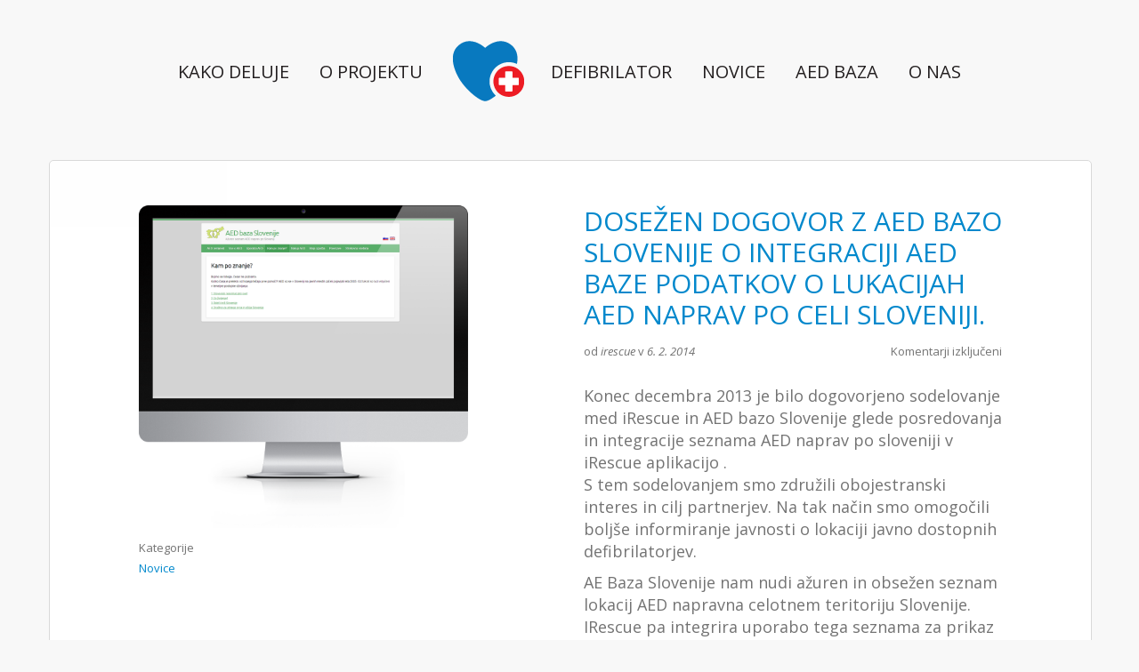

--- FILE ---
content_type: text/html; charset=UTF-8
request_url: http://irescue.mobi/?p=300
body_size: 4869
content:
<!DOCTYPE html>
<!--[if lt IE 7]>      <html class="no-js lt-ie9 lt-ie8 lt-ie7"> <![endif]-->
<!--[if IE 7]>         <html class="no-js lt-ie9 lt-ie8"> <![endif]-->
<!--[if IE 8]>         <html class="no-js lt-ie9"> <![endif]-->
<!--[if IE 9]>         <html class="no-js ie9"> <![endif]-->
<!--[if gt IE 8]><!--> <html class="no-js" lang="sl-SI"> <!--<![endif]-->
<head>
    <meta charset="utf-8">
    <meta http-equiv="X-UA-Compatible" content="IE=edge,chrome=1">
    <title>iRescue &raquo; Dosežen dogovor z AED bazo Slovenije o integraciji AED baze podatkov o lukacijah AED naprav po celi Sloveniji.</title>
    <meta name="viewport" content="width=device-width, initial-scale=1.0">
    <link rel="stylesheet" href="http://irescue.mobi/wp-content/themes/dilemma/style.css">

    <link rel="shortcut icon" href="http://irescue.mobi/wp-content/uploads/2015/10/favicon1.png">
    <style type="text/css">       
        h1 { font-size: 30px; font-family: "Open Sans"; }        h2 { font-size: 25px; font-family: "Open Sans"; }        h3 { font-size: 21px; font-family: "Open Sans"; }        h4 { font-size: 20px; font-family: "Open Sans"; }        h5 { font-size: 16px; font-family: "Open Sans"; }        h6 { font-size: 16px; font-family: "Open Sans"; }        body { font-size: 18px; font-family: "Open Sans"; }        .navbar .nav a { font-size: 20px; font-family: "Open Sans"; }        footer { font-size: 16px; font-family: "Open Sans"; }
        .features-table{   border-collapse: collapse; width: 100%;}
.features-table td{   padding: 10px 10px; vertical-align: top;   font-size: 90%;}
.features-table td img{vertical-align: top; margin: 10px 40px 10px 0px; width: 100%;}

.pricing{}
.pricing .pricing-highlight{}
.pricing .pricing-highlight .price .currency,
.pricing .pricing-highlight .price + small { display:none; }
.pricing .pricing-highlight .price + small + .line {   background: transparent;   margin-bottom: 19px;}

.pricing ul.unstyled { list-style: outside disc none; text-align: left; margin: 0 10px 10px 20px;}
.pricing ul.unstyled li{ padding-left: 0px; line-height: 1.4em; margin-bottom: 7px;}

.pricing .pricing-highlight ul.unstyled{ margin-left:40px;}

.pricing ul.unstyled li:last-child { display: none;}
    </style>

    <link rel="alternate" type="application/rss+xml" title="iRescue &raquo; Vir" href="http://irescue.mobi/?feed=rss2" />
<link rel="alternate" type="application/rss+xml" title="iRescue &raquo; Vir komentarjev" href="http://irescue.mobi/?feed=comments-rss2" />
		<script type="text/javascript">
			window._wpemojiSettings = {"baseUrl":"https:\/\/s.w.org\/images\/core\/emoji\/72x72\/","ext":".png","source":{"concatemoji":"http:\/\/irescue.mobi\/wp-includes\/js\/wp-emoji-release.min.js?ver=4.4.33"}};
			!function(e,n,t){var a;function i(e){var t=n.createElement("canvas"),a=t.getContext&&t.getContext("2d"),i=String.fromCharCode;return!(!a||!a.fillText)&&(a.textBaseline="top",a.font="600 32px Arial","flag"===e?(a.fillText(i(55356,56806,55356,56826),0,0),3e3<t.toDataURL().length):"diversity"===e?(a.fillText(i(55356,57221),0,0),t=a.getImageData(16,16,1,1).data,a.fillText(i(55356,57221,55356,57343),0,0),(t=a.getImageData(16,16,1,1).data)[0],t[1],t[2],t[3],!0):("simple"===e?a.fillText(i(55357,56835),0,0):a.fillText(i(55356,57135),0,0),0!==a.getImageData(16,16,1,1).data[0]))}function o(e){var t=n.createElement("script");t.src=e,t.type="text/javascript",n.getElementsByTagName("head")[0].appendChild(t)}t.supports={simple:i("simple"),flag:i("flag"),unicode8:i("unicode8"),diversity:i("diversity")},t.DOMReady=!1,t.readyCallback=function(){t.DOMReady=!0},t.supports.simple&&t.supports.flag&&t.supports.unicode8&&t.supports.diversity||(a=function(){t.readyCallback()},n.addEventListener?(n.addEventListener("DOMContentLoaded",a,!1),e.addEventListener("load",a,!1)):(e.attachEvent("onload",a),n.attachEvent("onreadystatechange",function(){"complete"===n.readyState&&t.readyCallback()})),(a=t.source||{}).concatemoji?o(a.concatemoji):a.wpemoji&&a.twemoji&&(o(a.twemoji),o(a.wpemoji)))}(window,document,window._wpemojiSettings);
		</script>
		<style type="text/css">
img.wp-smiley,
img.emoji {
	display: inline !important;
	border: none !important;
	box-shadow: none !important;
	height: 1em !important;
	width: 1em !important;
	margin: 0 .07em !important;
	vertical-align: -0.1em !important;
	background: none !important;
	padding: 0 !important;
}
</style>
<link rel='stylesheet' id='font-awesome-css'  href='//netdna.bootstrapcdn.com/font-awesome/4.1.0/css/font-awesome.css' type='text/css' media='screen' />
<link rel='stylesheet' id='pt_framework-montserrat-css'  href='http://fonts.googleapis.com/css?family=Montserrat%3A400%2C700&#038;ver=4.4.33' type='text/css' media='all' />
<link rel='stylesheet' id='pt_framework-open-sans-css'  href='http://fonts.googleapis.com/css?family=Open+Sans%3A400%2C300%2C300italic%2C400italic%2C600%2C600italic%2C700%2C700italic%2C800%2C800italic&#038;ver=4.4.33' type='text/css' media='all' />
<link rel='stylesheet' id='pt_framework-abril-fatface-css'  href='http://fonts.googleapis.com/css?family=Abril+Fatface&#038;ver=4.4.33' type='text/css' media='all' />
<link rel='stylesheet' id='Open Sans:300,300italic,regular,italic,600,600italic,700,700italic,800,800italic-css'  href='http://fonts.googleapis.com/css?family=Open+Sans%3A300%2C300italic%2Cregular%2Citalic%2C600%2C600italic%2C700%2C700italic%2C800%2C800italic&#038;ver=4.4.33' type='text/css' media='all' />
<!-- This site uses the Google Analytics by Yoast plugin v5.4.2 - Universal enabled - https://yoast.com/wordpress/plugins/google-analytics/ -->
<script type="text/javascript">
	(function(i,s,o,g,r,a,m){i['GoogleAnalyticsObject']=r;i[r]=i[r]||function(){
		(i[r].q=i[r].q||[]).push(arguments)},i[r].l=1*new Date();a=s.createElement(o),
		m=s.getElementsByTagName(o)[0];a.async=1;a.src=g;m.parentNode.insertBefore(a,m)
	})(window,document,'script','//www.google-analytics.com/analytics.js','__gaTracker');

	__gaTracker('create', 'UA-49826779-1', 'auto');
	__gaTracker('set', 'forceSSL', true);
	__gaTracker('send','pageview');

</script>
<!-- / Google Analytics by Yoast -->
<script type='text/javascript' src='http://irescue.mobi/wp-includes/js/jquery/jquery.js?ver=1.11.3'></script>
<script type='text/javascript' src='http://irescue.mobi/wp-includes/js/jquery/jquery-migrate.min.js?ver=1.2.1'></script>
<script type='text/javascript' src='http://irescue.mobi/wp-content/themes/dilemma/js/vendor/modernizr-2.6.2.min.js?ver=2.6.2'></script>
<link rel='https://api.w.org/' href='http://irescue.mobi/?rest_route=/' />
<link rel="EditURI" type="application/rsd+xml" title="RSD" href="http://irescue.mobi/xmlrpc.php?rsd" />
<link rel="wlwmanifest" type="application/wlwmanifest+xml" href="http://irescue.mobi/wp-includes/wlwmanifest.xml" /> 
<link rel='prev' title='Projekt Ljubljana, srcu prijazno mesto na poti k uresničitvi.' href='http://irescue.mobi/?p=294' />
<link rel='next' title='Postavitev javno dostopnega defibrilatorja na Maliji (KO Izola)' href='http://irescue.mobi/?p=303' />
<meta name="generator" content="WordPress 4.4.33" />
<link rel="canonical" href="http://irescue.mobi/?p=300" />
<link rel='shortlink' href='http://irescue.mobi/?p=300' />
<link rel="alternate" type="application/json+oembed" href="http://irescue.mobi/?rest_route=%2Foembed%2F1.0%2Fembed&#038;url=http%3A%2F%2Firescue.mobi%2F%3Fp%3D300" />
<link rel="alternate" type="text/xml+oembed" href="http://irescue.mobi/?rest_route=%2Foembed%2F1.0%2Fembed&#038;url=http%3A%2F%2Firescue.mobi%2F%3Fp%3D300&#038;format=xml" />

<style>
.scroll-back-to-top-wrapper {
    position: fixed;
	opacity: 0;
	visibility: hidden;
	overflow: hidden;
	text-align: center;
	z-index: 99999999;
    background-color: #aaaaaa;
	color: #eeeeee;
	width: 40px;
	height: 38px;
	line-height: 38px;
	right: 30px;
	bottom: 30px;
	padding-top: 2px;
	border-top-left-radius: 20px;
	border-top-right-radius: 20px;
	border-bottom-right-radius: 20px;
	border-bottom-left-radius: 20px;
	-webkit-transition: all 0.5s ease-in-out;
	-moz-transition: all 0.5s ease-in-out;
	-ms-transition: all 0.5s ease-in-out;
	-o-transition: all 0.5s ease-in-out;
	transition: all 0.5s ease-in-out;
}
.scroll-back-to-top-wrapper:hover {
	background-color: #999999;
  color: #ffffff;
}
.scroll-back-to-top-wrapper.show {
    visibility:visible;
    cursor:pointer;
	opacity: 1.0;
}
.scroll-back-to-top-wrapper i.fa {
	line-height: inherit;
}
.scroll-back-to-top-wrapper .fa-lg {
	vertical-align: 0;
}
.scroll-back-to-top-wrapper{line-height:33px;}</style></head>
<body class="single single-post postid-300 single-format-standard animated fadeIn wpb-js-composer js-comp-ver-3.5.5 vc_responsive"> 

    <header class="navbar navbar-static-top">
        <div class="navbar-inner">
            <div class="container">

                <a class="hidden-desktop logo-mobile" href="http://irescue.mobi">
                    <img src="http://irescue.mobi/wp-content/uploads/2015/10/logo2.png" alt="iRescue" title="iRescue">                </a>

                <a class="btn btn-navbar" data-toggle="collapse" data-target=".nav-collapse">

                <span class="icon-bar"></span>
                <span class="icon-bar"></span>
                <span class="icon-bar"></span>
            </a>

            <div class="nav-collapse collapse" id="navigation">

                <ul id="menu-navbar" class="nav"><li id="menu-item-650" class=" menu-item menu-item-type-custom menu-item-object-custom menu-item-home menu-item-650 pt_menu-item "><a href="http://irescue.mobi/#kako-deluje">Kako deluje</a></li>
<li id="menu-item-652" class=" menu-item menu-item-type-custom menu-item-object-custom menu-item-home menu-item-652 pt_menu-item "><a href="http://irescue.mobi/#o-projektu">O projektu</a></li>
<li class="logo"><a href="http://irescue.mobi" class="brand"><img src="http://irescue.mobi/wp-content/uploads/2015/10/logo2.png" alt="iRescue" title="iRescue"></a></li><li id="menu-item-443" class=" menu-item menu-item-type-post_type menu-item-object-page menu-item-443 pt_menu-item "><a href="http://irescue.mobi/?page_id=419">Defibrilator</a></li>
<li id="menu-item-228" class=" menu-item menu-item-type-post_type menu-item-object-page current_page_parent menu-item-228 pt_menu-item "><a href="http://irescue.mobi/?page_id=49">Novice</a></li>
<li id="menu-item-533" class=" menu-item menu-item-type-post_type menu-item-object-page menu-item-533 pt_menu-item "><a href="http://irescue.mobi/?page_id=506">AED baza</a></li>
<li id="menu-item-215" class=" menu-item menu-item-type-post_type menu-item-object-page menu-item-215 pt_menu-item "><a href="http://irescue.mobi/?page_id=42">O nas</a></li>
</ul>
            </div>
        </div>
    </div>
</header>
<article class="container">
<div class="row">
<div class="span12 box">

		<div id="post-300" class="row padding-top-50 padding-bottom-50 post-300 post type-post status-publish format-standard has-post-thumbnail hentry category-novice">
			<div class="span4 offset1"><figure><img width="1016" height="998" src="http://irescue.mobi/wp-content/uploads/2014/02/Kam_po_znaje_SCR.png" class="attachment-full size-full wp-post-image" alt="Kam_po_znaje_SCR" srcset="http://irescue.mobi/wp-content/uploads/2014/02/Kam_po_znaje_SCR-270x265.png 270w, http://irescue.mobi/wp-content/uploads/2014/02/Kam_po_znaje_SCR.png 1016w" sizes="(max-width: 1016px) 100vw, 1016px" /></figure>
				<div class="row">
					<div class="span1 the_tags">
						Kategorije<ul class="post-categories">
	<li><a href="http://irescue.mobi/?cat=1" rel="category">Novice</a></li></ul>					</div>

					<div class="span1 the_tags">
											</div>
				</div>
			</div>


							<div class="span5 offset1">
			
				<!-- post title -->
				<h1><a href="http://irescue.mobi/?p=300">Dosežen dogovor z AED bazo Slovenije o integraciji AED baze podatkov o lukacijah AED naprav po celi Sloveniji.</a></h1>

				<div class="blog-date">
					<small>od <em>irescue</em> v <em>6. 2. 2014</em></small>
				</div>
				
				<!-- post number of comments -->

				<div class="nb-comments">
					<small>
					<span class="comments-link">Komentarji izključeni</span>					</small>
				</div>
				
				<div class="clearfix"></div><br>
								
				<!-- post text -->
				<section class="post">
					<!-- author and other categories -->
					<p>Konec decembra 2013 je bilo dogovorjeno sodelovanje med iRescue in AED bazo Slovenije glede posredovanja in integracije seznama AED naprav po sloveniji v iRescue aplikacijo .<br />
S tem sodelovanjem smo združili obojestranski interes in cilj partnerjev. Na tak način smo omogočili boljše informiranje javnosti o lokaciji javno dostopnih defibrilatorjev.</p>
<p>AE Baza Slovenije nam nudi ažuren in obsežen seznam lokacij AED napravna celotnem teritoriju Slovenije. IRescue pa integrira uporabo tega seznama za prikaz reševalcu kako do najbližjega javno dostopnega defibrilatorja.</p>
				</section>

				<p><small></small></p>

			</div>
		</div>

		<div class="separator "></div>


		<div class="row">
			<div class="span12 bg-dark padding-top-50 padding-bottom-50">
				<div class="row">
					<div class="span10 offset1">

						<section class="comments">
							<h4>Komentarji ( 0 )</h4>						</section>

					</div>
				</div>

			</div>
		</div>


	
</div>
</div>
</article>

		
		<footer>

            <a href="#" id="top">&#59235;</a>

            
            <section class="footer_links">

            	<ul id="menu-footer-nav-1" class=""><li class="menu-item menu-item-type-post_type menu-item-object-page menu-item-211"><a href="http://irescue.mobi/?page_id=42">Podpora</a></li>
<li class="menu-item menu-item-type-post_type menu-item-object-page current_page_parent menu-item-219"><a href="http://irescue.mobi/?page_id=49">Novice</a></li>
<li class="menu-item menu-item-type-post_type menu-item-object-page menu-item-217"><a href="http://irescue.mobi/?page_id=51">Kontakt</a></li>
</ul>
            </section>

            <section class="copyright">
                <p>Copyright © 2015 iRescue<br>Vse pravice so pridržane. </p>
            </section>

        </footer>

		<div id="fb-root"></div>

		<script>
			
						
			
						
		</script>

		<div class="scroll-back-to-top-wrapper">
	<span class="scroll-back-to-top-inner">
					<i class="fa fa-2x fa-angle-up"></i>
			</span>
</div><script type='text/javascript'>
/* <![CDATA[ */
var scrollBackToTop = {"scrollDuration":"500","fadeDuration":"0.5"};
/* ]]> */
</script>
<script type='text/javascript' src='http://irescue.mobi/wp-content/plugins/scroll-back-to-top/assets/js/scroll-back-to-top.js'></script>
<script type='text/javascript' src='http://irescue.mobi/wp-includes/js/comment-reply.min.js?ver=4.4.33'></script>
<script type='text/javascript' src='http://irescue.mobi/wp-content/themes/dilemma/js/plugins.js'></script>
<script type='text/javascript'>
/* <![CDATA[ */
var AjaxHelper = {"ajaxurl":"http:\/\/irescue.mobi\/wp-admin\/admin-ajax.php"};
/* ]]> */
</script>
<script type='text/javascript' src='http://irescue.mobi/wp-content/themes/dilemma/js/main.js'></script>
<script type='text/javascript' src='http://irescue.mobi/wp-includes/js/wp-embed.min.js?ver=4.4.33'></script>

	</body>
</html>

--- FILE ---
content_type: text/plain
request_url: https://www.google-analytics.com/j/collect?v=1&_v=j102&a=117320513&t=pageview&_s=1&dl=http%3A%2F%2Firescue.mobi%2F%3Fp%3D300&ul=en-us%40posix&dt=iRescue%20%C2%BB%20Dose%C5%BEen%20dogovor%20z%20AED%20bazo%20Slovenije%20o%20integraciji%20AED%20baze%20podatkov%20o%20lukacijah%20AED%20naprav%20po%20celi%20Sloveniji.&sr=1280x720&vp=1280x720&_u=YEBAAUABCAAAACAAI~&jid=392833825&gjid=655403117&cid=704185477.1763194406&tid=UA-49826779-1&_gid=259629796.1763194406&_r=1&_slc=1&z=1651389740
body_size: -284
content:
2,cG-XJBM8YBSWR

--- FILE ---
content_type: text/javascript
request_url: http://irescue.mobi/wp-content/themes/dilemma/js/main.js
body_size: 1700
content:
jQuery(document).ready(function() {
  "use strict";
  
  jQuery('#top').click(function(){
    jQuery("html, body").animate({ scrollTop: "0px" },'slow');
    return false;
  });
  
  jQuery("a[rel^='lightwindow']").prettyPhoto({deeplinking:false});

  jQuery('.nav.nav-tabs li:first a').tab('show'); // Select first tab
  
  jQuery('.flexslider').flexslider({
    animation : 'slide',
    directionNav : false,
    controlNav : true
  });
  
  jQuery('.fullslideshow').flexslider({
    animation : 'slide',
    directionNav : false,
    controlNav : true,
    animationSpeed : 1500,
    slideshowSpeed : 7000,
    smoothHeight: true,
    start: function(slider) {
      fullslideshow_calc_captions();
      fullslideshow_height(slider.currentSlide, 0);
    },
    before: function(slider) {
      fullslideshow_calc_captions();
      fullslideshow_height(slider.animatingTo, 1);
    },
    after: function(slider) {
      fullslideshow_height(slider.currentSlide, 0);
    }
  });
  
  jQuery(".navbar .nav > li:not('.logo') > a, .footer_links a").append('<span class="underline"></span>');
  
  jQuery('.navbar .nav > li > a, .footer_links a').hover(function(){
    jQuery(this).children('span.underline').animate({'width':'100%', 'margin-left':'0'}, {easing: 'easeOutExpo'}, {queue:false});
  }, function(){
    jQuery(this).children('span.underline').stop().animate({'opacity':'0'}, function(){
      jQuery(this).css({'width':'0', 'margin-left':'50%', 'opacity':'1'});
    });
  });

  /* Waypoints */
  
  jQuery('.load-animate').waypoint({
    triggerOnce: true,
    offset: '70%',
    handler: function() {
      jQuery(this).addClass('animated fadeInUp');
    }
  });
  
  /* Newsletter Form */

  var newsletter_form = jQuery('.newsletter-form');

  newsletter_form.submit(function() {

    var form_data = jQuery(this).serialize();
    var email = jQuery('.newsletter-form input').attr('value');
    form_data += '&action=pt-ajax-newsletter-form';
    
    if (validateEmail(email))
    {
      jQuery.post(AjaxHelper.ajaxurl, form_data, function() {
        newsletter_form.css({'background' : 'none'});
        jQuery('.newsletter-fields, .newsletter-validate, .newsletter-form fieldset').fadeOut('fast');
        jQuery('.newsletter-info').fadeIn('fast');
      });

    }

    else
    {
      jQuery('.newsletter-validate').fadeIn('fast');
    }

    return false;

  });


  /* Contacts Form */

  var contact_form = jQuery('.contact-form');

  contact_form.submit(function() {

    var form_data = jQuery(this).serialize();
    var name = jQuery('.contact-form input.pt_contact_name').attr('value');
    var email = jQuery('.contact-form input.pt_contact_email').attr('value');
    var subject = jQuery('.contact-form input.pt_contact_subject').attr('value');
    var message = jQuery('.contact-form textarea.pt_contact_message').attr('value');
    
    form_data += '&action=pt-ajax-contact-form';
    
    if (validateEmail(email) && name!='' && subject!='' && message!='' )
    {
      jQuery.post(AjaxHelper.ajaxurl, form_data, function() {
        contact_form.css({'background' : 'none'});
        jQuery('.contact-form fieldset').fadeOut('fast');
        jQuery('.contact-info').fadeIn('fast');
      });

    }
    else
    {
      jQuery('.contact-validate').fadeIn('fast');
    }

    return false;

  });



});

function fullslideshow_height (slide, reset) {
  "use strict";
  
  var height_slide = jQuery('.fullslideshow .slides li:eq(' + (slide+1) + ') img').height();
  var height_caption = jQuery('.fullslideshow .captions li:eq(' + slide + ')').height();
  var top = Math.round(height_slide/2 - height_caption/2) + 'px';
  
  var caption_top = jQuery('.fullslideshow .captions li:eq(' + slide + ') .caption-top').css('height');
  var caption_bottom = jQuery('.fullslideshow .captions li:eq(' + slide + ') .caption-bottom').css('height');

  var caption_top_all = jQuery('.fullslideshow .caption-top *');
  var caption_bottom_all = jQuery('.fullslideshow .caption-bottom *');
  var caption_li = jQuery('.fullslideshow .captions li');
  
  if ( reset===1 ) {
    caption_top_all.animate({'margin-top': caption_top, 'opacity':'0'}, { duration : 250, easing : 'easeInOutQuart' });
    caption_bottom_all.animate({'margin-top': '-'+caption_bottom, 'opacity':'0'}, { duration : 250, easing : 'easeInOutQuart' });
    caption_li.animate({'opacity' : 0}, function(){ jQuery(this).css({'top' : top}); });
  } else {
    caption_li.eq(slide).filter(':not(:animated)').css({'top': top}).animate({'opacity' : 1}, { duration : 250, complete:function(){
      caption_top_all.animate({'margin-top': '0', 'opacity': '1'}, { duration : 1000, easing : 'easeInOutQuart' });
      caption_bottom_all.animate({'margin-top': '0', 'opacity': '0.9'}, { duration : 1000, easing : 'easeInOutQuart' });
    }});
  }
}

function fullslideshow_calc_captions () {
  "use strict";
  
  jQuery('.fullslideshow .captions li').each(function(i){
    var caption_top = jQuery(this).children('.caption-top').height();
    var caption_bottom = jQuery(this).children('.caption-bottom').height();

    jQuery('.fullslideshow .captions li:eq(' + i + ') .caption-top').css({'height': caption_top});
    jQuery('.fullslideshow .captions li:eq(' + i + ') .caption-bottom').css({'height': caption_bottom});
  });
}

Modernizr.load([
  { load : '//connect.facebook.net/en_US/all.js#xfbml=1' },
  { load : '//platform.twitter.com/widgets.js' },
  { load : '//assets.pinterest.com/js/pinit.js' },
  {load  : '//apis.google.com/js/plusone.js'}
]);

/* validate email */ 
function validateEmail(a){
  "use strict";
  var b=/^(([^<>()[\]\\.,;:\s@\"]+(\.[^<>()[\]\\.,;:\s@\"]+)*)|(\".+\"))@((\[[0-9]{1,3}\.[0-9]{1,3}\.[0-9]{1,3}\.[0-9]{1,3}\])|(([a-zA-Z\-0-9]+\.)+[a-zA-Z]{2,}))$/;
  return b.test(a);
}